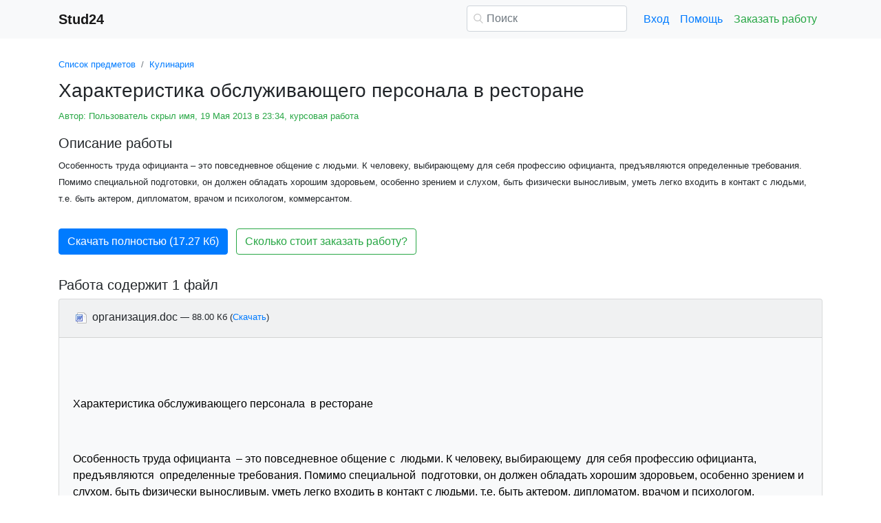

--- FILE ---
content_type: text/html
request_url: https://www.stud24.ru/cooking/harakteristika-obsluzhivajushhego-personala-v-restorane/507292-2071283-page1.html
body_size: 18551
content:
<!DOCTYPE html>
<html lang="ru-RU">
<head>

    <meta http-equiv="Content-Type" content="text/html; charset=utf-8">
    <meta name='viewport' content='width=device-width, initial-scale=1.0, minimum-scale=1.0, maximum-scale=1.0, user-scalable=no'>
    <title>Характеристика обслуживающего персонала  в ресторане</title>
    
    <meta name="Keywords" Content="доклады, рефераты, курсовые и дипломные работы, stud24">
    <meta name="Description" Content="Особенность труда официанта  – это повседневное общение с  людьми. К человеку, выбирающему  для себя профессию официанта, предъявляются  определенные требования. Помимо специальной  подготовки, он должен обладать хорошим здоровьем, особенно зрением и слухом, быть физически выносливым, уметь легко входить в контакт с людьми, т.е. быть актером, дипломатом, врачом и психологом, коммерсантом.">
    <link rel="shortcut icon" href="/i/i/favicon.ico">
    
    <style>/* 2025 v8 */ :root{--blue:#007bff;--indigo:#6610f2;--purple:#6f42c1;--pink:#e83e8c;--red:#dc3545;--orange:#fd7e14;--yellow:#ffc107;--green:#28a745;--teal:#20c997;--cyan:#17a2b8;--white:#fff;--gray:#6c757d;--gray-dark:#343a40;--primary:#007bff;--secondary:#6c757d;--success:#28a745;--info:#17a2b8;--warning:#ffc107;--danger:#dc3545;--light:#f8f9fa;--dark:#343a40;--breakpoint-xs:0;--breakpoint-sm:576px;--breakpoint-md:768px;--breakpoint-lg:992px;--breakpoint-xl:1200px;--font-family-sans-serif:-apple-system,BlinkMacSystemFont,"Segoe UI",Roboto,"Helvetica Neue",Arial,"Noto Sans",sans-serif,"Apple Color Emoji","Segoe UI Emoji","Segoe UI Symbol","Noto Color Emoji";--font-family-monospace:SFMono-Regular,Menlo,Monaco,Consolas,"Liberation Mono","Courier New",monospace} *,::after,::before{box-sizing:border-box} html{font-family:sans-serif;line-height:1.15;-webkit-text-size-adjust:100%;-webkit-tap-highlight-color:transparent} article,aside,figcaption,figure,footer,header,hgroup,main,nav,section{display:block} body{margin:0;font-family:-apple-system,BlinkMacSystemFont,"Segoe UI",Roboto,"Helvetica Neue",Arial,"Noto Sans",sans-serif,"Apple Color Emoji","Segoe UI Emoji","Segoe UI Symbol","Noto Color Emoji";font-size:1rem;font-weight:400;line-height:1.5;color:#212529;text-align:left;background-color:#fff} [tabindex="-1"]:focus{outline:0!important} hr{box-sizing:content-box;height:0;overflow:visible} h1,h2,h3,h4,h5,h6{margin-top:0;margin-bottom:.5rem} p{margin-top:0;margin-bottom:1rem} abbr[data-original-title],abbr[title]{text-decoration:underline;-webkit-text-decoration:underline dotted;text-decoration:underline dotted;cursor:help;border-bottom:0;-webkit-text-decoration-skip-ink:none;text-decoration-skip-ink:none} address{margin-bottom:1rem;font-style:normal;line-height:inherit} dl,ol,ul{margin-top:0;margin-bottom:1rem} ol ol,ol ul,ul ol,ul ul{margin-bottom:0} dt{font-weight:700} dd{margin-bottom:.5rem;margin-left:0} blockquote{margin:0 0 1rem} b,strong{font-weight:bolder} small{font-size:80%} sub,sup{position:relative;font-size:75%;line-height:0;vertical-align:baseline} sub{bottom:-.25em} sup{top:-.5em} a{color:#007bff;text-decoration:none;background-color:transparent} a:hover{color:#0056b3;text-decoration:underline} a:not([href]):not([tabindex]){color:inherit;text-decoration:none} a:not([href]):not([tabindex]):focus,a:not([href]):not([tabindex]):hover{color:inherit;text-decoration:none} a:not([href]):not([tabindex]):focus{outline:0} code,kbd,pre,samp{font-family:SFMono-Regular,Menlo,Monaco,Consolas,"Liberation Mono","Courier New",monospace;font-size:1em} pre{margin-top:0;margin-bottom:1rem;overflow:auto} figure{margin:0 0 1rem} img{vertical-align:middle;border-style:none} svg{overflow:hidden;vertical-align:middle} table{border-collapse:collapse} caption{padding-top:.75rem;padding-bottom:.75rem;color:#6c757d;text-align:left;caption-side:bottom} th{text-align:inherit} label{display:inline-block;margin-bottom:.5rem} button{border-radius:0} button:focus{outline:1px dotted;outline:5px auto -webkit-focus-ring-color} button,input,optgroup,select,textarea{margin:0;font-family:inherit;font-size:inherit;line-height:inherit} button,input{overflow:visible} button,select{text-transform:none} select{word-wrap:normal} [type=button],[type=reset],[type=submit],button{-webkit-appearance:button} [type=button]:not(:disabled),[type=reset]:not(:disabled),[type=submit]:not(:disabled),button:not(:disabled){cursor:pointer} [type=button]::-moz-focus-inner,[type=reset]::-moz-focus-inner,[type=submit]::-moz-focus-inner,button::-moz-focus-inner{padding:0;border-style:none} input[type=checkbox],input[type=radio]{box-sizing:border-box;padding:0} input[type=date],input[type=datetime-local],input[type=month],input[type=time]{-webkit-appearance:listbox} textarea{overflow:auto;resize:vertical} fieldset{min-width:0;padding:0;margin:0;border:0} legend{display:block;width:100%;max-width:100%;padding:0;margin-bottom:.5rem;font-size:1.5rem;line-height:inherit;color:inherit;white-space:normal} progress{vertical-align:baseline} [type=number]::-webkit-inner-spin-button,[type=number]::-webkit-outer-spin-button{height:auto} [type=search]{outline-offset:-2px;-webkit-appearance:none} [type=search]::-webkit-search-decoration{-webkit-appearance:none} ::-webkit-file-upload-button{font:inherit;-webkit-appearance:button} output{display:inline-block} summary{display:list-item;cursor:pointer} template{display:none} [hidden]{display:none!important} .h1,.h2,.h3,.h4,.h5,.h6,h1,h2,h3,h4,h5,h6{margin-bottom:.5rem;font-weight:500;line-height:1.2} .h1,h1{font-size:2.5rem} .h2,h2{font-size:2rem} .h3,h3{font-size:1.75rem} .h4,h4{font-size:1.5rem} .h5,h5{font-size:1.25rem} .h6,h6{font-size:1rem} .lead{font-size:1.25rem;font-weight:300} hr{margin-top:1rem;margin-bottom:1rem;border:0;border-top:1px solid rgba(0,0,0,.1)} .small,small{font-size:80%;font-weight:400} .container{width:100%;padding-right:15px;padding-left:15px;margin-right:auto;margin-left:auto} @media(min-width:576px){.container{max-width:540px}} @media(min-width:768px){.container{max-width:720px}} @media(min-width:992px){.container{max-width:960px}} @media(min-width:1200px){.container{max-width:1140px}} .row{display:-ms-flexbox;display:flex;-ms-flex-wrap:wrap;flex-wrap:wrap;margin-right:-15px;margin-left:-15px} .col,.col-1,.col-10,.col-11,.col-12,.col-2,.col-3,.col-4,.col-5,.col-6,.col-7,.col-8,.col-9,.col-auto,.col-lg,.col-lg-1,.col-lg-10,.col-lg-11,.col-lg-12,.col-lg-2,.col-lg-3,.col-lg-4,.col-lg-5,.col-lg-6,.col-lg-7,.col-lg-8,.col-lg-9,.col-lg-auto,.col-md,.col-md-1,.col-md-10,.col-md-11,.col-md-12,.col-md-2,.col-md-3,.col-md-4,.col-md-5,.col-md-6,.col-md-7,.col-md-8,.col-md-9,.col-md-auto,.col-sm,.col-sm-1,.col-sm-10,.col-sm-11,.col-sm-12,.col-sm-2,.col-sm-3,.col-sm-4,.col-sm-5,.col-sm-6,.col-sm-7,.col-sm-8,.col-sm-9,.col-sm-auto,.col-xl,.col-xl-1,.col-xl-10,.col-xl-11,.col-xl-12,.col-xl-2,.col-xl-3,.col-xl-4,.col-xl-5,.col-xl-6,.col-xl-7,.col-xl-8,.col-xl-9,.col-xl-auto{position:relative;width:100%;padding-right:15px;padding-left:15px} .col{-ms-flex-preferred-size:0;flex-basis:0;-ms-flex-positive:1;flex-grow:1;max-width:100%} .col-auto{-ms-flex:0 0 auto;flex:0 0 auto;width:auto;max-width:100%} .col-1{-ms-flex:0 0 8.333333%;flex:0 0 8.333333%;max-width:8.333333%} .col-2{-ms-flex:0 0 16.666667%;flex:0 0 16.666667%;max-width:16.666667%} .col-3{-ms-flex:0 0 25%;flex:0 0 25%;max-width:25%} .col-4{-ms-flex:0 0 33.333333%;flex:0 0 33.333333%;max-width:33.333333%} .col-5{-ms-flex:0 0 41.666667%;flex:0 0 41.666667%;max-width:41.666667%} .col-6{-ms-flex:0 0 50%;flex:0 0 50%;max-width:50%} .col-7{-ms-flex:0 0 58.333333%;flex:0 0 58.333333%;max-width:58.333333%} .col-8{-ms-flex:0 0 66.666667%;flex:0 0 66.666667%;max-width:66.666667%} .col-9{-ms-flex:0 0 75%;flex:0 0 75%;max-width:75%} .col-10{-ms-flex:0 0 83.333333%;flex:0 0 83.333333%;max-width:83.333333%} .col-11{-ms-flex:0 0 91.666667%;flex:0 0 91.666667%;max-width:91.666667%} .col-12{-ms-flex:0 0 100%;flex:0 0 100%;max-width:100%} @media(min-width:576px){.col-sm{-ms-flex-preferred-size:0;flex-basis:0;-ms-flex-positive:1;flex-grow:1;max-width:100%} .col-sm-auto{-ms-flex:0 0 auto;flex:0 0 auto;width:auto;max-width:100%} .col-sm-1{-ms-flex:0 0 8.333333%;flex:0 0 8.333333%;max-width:8.333333%} .col-sm-2{-ms-flex:0 0 16.666667%;flex:0 0 16.666667%;max-width:16.666667%} .col-sm-3{-ms-flex:0 0 25%;flex:0 0 25%;max-width:25%} .col-sm-4{-ms-flex:0 0 33.333333%;flex:0 0 33.333333%;max-width:33.333333%} .col-sm-5{-ms-flex:0 0 41.666667%;flex:0 0 41.666667%;max-width:41.666667%} .col-sm-6{-ms-flex:0 0 50%;flex:0 0 50%;max-width:50%} .col-sm-7{-ms-flex:0 0 58.333333%;flex:0 0 58.333333%;max-width:58.333333%} .col-sm-8{-ms-flex:0 0 66.666667%;flex:0 0 66.666667%;max-width:66.666667%} .col-sm-9{-ms-flex:0 0 75%;flex:0 0 75%;max-width:75%} .col-sm-10{-ms-flex:0 0 83.333333%;flex:0 0 83.333333%;max-width:83.333333%} .col-sm-11{-ms-flex:0 0 91.666667%;flex:0 0 91.666667%;max-width:91.666667%} .col-sm-12{-ms-flex:0 0 100%;flex:0 0 100%;max-width:100%} .offset-sm-0{margin-left:0} .offset-sm-1{margin-left:8.333333%} .offset-sm-2{margin-left:16.666667%} .offset-sm-3{margin-left:25%} .offset-sm-4{margin-left:33.333333%}} @media(min-width:768px){.col-md{-ms-flex-preferred-size:0;flex-basis:0;-ms-flex-positive:1;flex-grow:1;max-width:100%} .col-md-auto{-ms-flex:0 0 auto;flex:0 0 auto;width:auto;max-width:100%} .col-md-1{-ms-flex:0 0 8.333333%;flex:0 0 8.333333%;max-width:8.333333%} .col-md-2{-ms-flex:0 0 16.666667%;flex:0 0 16.666667%;max-width:16.666667%} .col-md-3{-ms-flex:0 0 25%;flex:0 0 25%;max-width:25%} .col-md-4{-ms-flex:0 0 33.333333%;flex:0 0 33.333333%;max-width:33.333333%} .col-md-5{-ms-flex:0 0 41.666667%;flex:0 0 41.666667%;max-width:41.666667%} .col-md-6{-ms-flex:0 0 50%;flex:0 0 50%;max-width:50%} .col-md-7{-ms-flex:0 0 58.333333%;flex:0 0 58.333333%;max-width:58.333333%} .col-md-8{-ms-flex:0 0 66.666667%;flex:0 0 66.666667%;max-width:66.666667%} .col-md-9{-ms-flex:0 0 75%;flex:0 0 75%;max-width:75%} .col-md-10{-ms-flex:0 0 83.333333%;flex:0 0 83.333333%;max-width:83.333333%} .col-md-11{-ms-flex:0 0 91.666667%;flex:0 0 91.666667%;max-width:91.666667%} .col-md-12{-ms-flex:0 0 100%;flex:0 0 100%;max-width:100%} .offset-md-0{margin-left:0} .offset-md-1{margin-left:8.333333%} .offset-md-2{margin-left:16.666667%} .offset-md-3{margin-left:25%} .offset-md-4{margin-left:33.333333%}} @media(min-width:992px){.col-lg{-ms-flex-preferred-size:0;flex-basis:0;-ms-flex-positive:1;flex-grow:1;max-width:100%} .col-lg-auto{-ms-flex:0 0 auto;flex:0 0 auto;width:auto;max-width:100%} .col-lg-1{-ms-flex:0 0 8.333333%;flex:0 0 8.333333%;max-width:8.333333%} .col-lg-2{-ms-flex:0 0 16.666667%;flex:0 0 16.666667%;max-width:16.666667%} .col-lg-3{-ms-flex:0 0 25%;flex:0 0 25%;max-width:25%} .col-lg-4{-ms-flex:0 0 33.333333%;flex:0 0 33.333333%;max-width:33.333333%} .col-lg-5{-ms-flex:0 0 41.666667%;flex:0 0 41.666667%;max-width:41.666667%} .col-lg-6{-ms-flex:0 0 50%;flex:0 0 50%;max-width:50%} .col-lg-7{-ms-flex:0 0 58.333333%;flex:0 0 58.333333%;max-width:58.333333%} .col-lg-8{-ms-flex:0 0 66.666667%;flex:0 0 66.666667%;max-width:66.666667%} .col-lg-9{-ms-flex:0 0 75%;flex:0 0 75%;max-width:75%} .col-lg-10{-ms-flex:0 0 83.333333%;flex:0 0 83.333333%;max-width:83.333333%} .col-lg-11{-ms-flex:0 0 91.666667%;flex:0 0 91.666667%;max-width:91.666667%} .col-lg-12{-ms-flex:0 0 100%;flex:0 0 100%;max-width:100%} .offset-lg-0{margin-left:0} .offset-lg-1{margin-left:8.333333%} .offset-lg-2{margin-left:16.666667%} .offset-lg-3{margin-left:25%} .offset-lg-4{margin-left:33.333333%}} .form-control{display:block;width:100%;height:calc(1.5em + .75rem + 2px);padding:.375rem .75rem;font-size:1rem;font-weight:400;line-height:1.5;color:#495057;background-color:#fff;background-clip:padding-box;border:1px solid #ced4da;border-radius:.25rem;transition:border-color .15s ease-in-out,box-shadow .15s ease-in-out} @media(prefers-reduced-motion:reduce){.form-control{transition:none}} .form-control::-ms-expand{background-color:transparent;border:0} .form-control:focus{color:#495057;background-color:#fff;border-color:#80bdff;outline:0;box-shadow:0 0 0 .2rem rgba(0,123,255,.25)} .form-control::-webkit-input-placeholder{color:#6c757d;opacity:1} .form-control::-moz-placeholder{color:#6c757d;opacity:1} .form-control:-ms-input-placeholder{color:#6c757d;opacity:1} .form-control::-ms-input-placeholder{color:#6c757d;opacity:1} .form-control::placeholder{color:#6c757d;opacity:1} .form-control:disabled,.form-control[readonly]{background-color:#e9ecef;opacity:1} select.form-control:focus::-ms-value{color:#495057;background-color:#fff} .form-control-file,.form-control-range{display:block;width:100%} .form-control-lg{height:calc(1.5em + 1rem + 2px);padding:.5rem 1rem;font-size:1.25rem;line-height:1.5;border-radius:.3rem} select.form-control[multiple],select.form-control[size]{height:auto} textarea.form-control{height:auto} .form-group{margin-bottom:1rem} .form-control.is-valid,.was-validated .form-control:valid{border-color:#28a745;padding-right:calc(1.5em + .75rem);background-image:url("data:image/svg+xml,%3csvg xmlns='http://www.w3.org/2000/svg' viewBox='0 0 8 8'%3e%3cpath fill='%2328a745' d='M2.3 6.73L.6 4.53c-.4-1.04.46-1.4 1.1-.8l1.1 1.4 3.4-3.8c.6-.63 1.6-.27 1.2.7l-4 4.6c-.43.5-.8.4-1.1.1z'/%3e%3c/svg%3e");background-repeat:no-repeat;background-position:center right calc(.375em + .1875rem);background-size:calc(.75em + .375rem) calc(.75em + .375rem)} .form-control.is-valid:focus,.was-validated .form-control:valid:focus{border-color:#28a745;box-shadow:0 0 0 .2rem rgba(40,167,69,.25)} .form-control.is-valid~.valid-feedback,.form-control.is-valid~.valid-tooltip,.was-validated .form-control:valid~.valid-feedback,.was-validated .form-control:valid~.valid-tooltip{display:block} .was-validated textarea.form-control:valid,textarea.form-control.is-valid{padding-right:calc(1.5em + .75rem);background-position:top calc(.375em + .1875rem) right calc(.375em + .1875rem)} .form-control-file.is-valid~.valid-feedback,.form-control-file.is-valid~.valid-tooltip,.was-validated .form-control-file:valid~.valid-feedback,.was-validated .form-control-file:valid~.valid-tooltip{display:block} .form-control.is-invalid,.was-validated .form-control:invalid{border-color:#dc3545;padding-right:calc(1.5em + .75rem);background-image:url("data:image/svg+xml,%3csvg xmlns='http://www.w3.org/2000/svg' fill='%23dc3545' viewBox='-2 -2 7 7'%3e%3cpath stroke='%23dc3545' d='M0 0l3 3m0-3L0 3'/%3e%3ccircle r='.5'/%3e%3ccircle cx='3' r='.5'/%3e%3ccircle cy='3' r='.5'/%3e%3ccircle cx='3' cy='3' r='.5'/%3e%3c/svg%3E");background-repeat:no-repeat;background-position:center right calc(.375em + .1875rem);background-size:calc(.75em + .375rem) calc(.75em + .375rem)} .form-control.is-invalid:focus,.was-validated .form-control:invalid:focus{border-color:#dc3545;box-shadow:0 0 0 .2rem rgba(220,53,69,.25)} .form-control.is-invalid~.invalid-feedback,.form-control.is-invalid~.invalid-tooltip,.was-validated .form-control:invalid~.invalid-feedback,.was-validated .form-control:invalid~.invalid-tooltip{display:block} .was-validated textarea.form-control:invalid,textarea.form-control.is-invalid{padding-right:calc(1.5em + .75rem);background-position:top calc(.375em + .1875rem) right calc(.375em + .1875rem)} .form-control-file.is-invalid~.invalid-feedback,.form-control-file.is-invalid~.invalid-tooltip,.was-validated .form-control-file:invalid~.invalid-feedback,.was-validated .form-control-file:invalid~.invalid-tooltip{display:block} .form-inline{display:-ms-flexbox;display:flex;-ms-flex-flow:row wrap;flex-flow:row wrap;-ms-flex-align:center;align-items:center} @media(min-width:576px){.form-inline label{display:-ms-flexbox;display:flex;-ms-flex-align:center;align-items:center;-ms-flex-pack:center;justify-content:center;margin-bottom:0} .form-inline .form-group{display:-ms-flexbox;display:flex;-ms-flex:0 0 auto;flex:0 0 auto;-ms-flex-flow:row wrap;flex-flow:row wrap;-ms-flex-align:center;align-items:center;margin-bottom:0} .form-inline .form-control{display:inline-block;width:auto;vertical-align:middle}} .btn{display:inline-block;font-weight:400;color:#212529;text-align:center;vertical-align:middle;-webkit-user-select:none;-moz-user-select:none;-ms-user-select:none;user-select:none;background-color:transparent;border:1px solid transparent;padding:.375rem .75rem;font-size:1rem;line-height:1.5;border-radius:.25rem;transition:color .15s ease-in-out,background-color .15s ease-in-out,border-color .15s ease-in-out,box-shadow .15s ease-in-out} @media(prefers-reduced-motion:reduce){.btn{transition:none}} .btn:hover{color:#212529;text-decoration:none} .btn.focus,.btn:focus{outline:0;box-shadow:0 0 0 .2rem rgba(0,123,255,.25)} .btn.disabled,.btn:disabled{opacity:.65} a.btn.disabled,fieldset:disabled a.btn{pointer-events:none} .btn-primary{color:#fff;background-color:#007bff;border-color:#007bff} .btn-primary:hover{color:#fff;background-color:#0069d9;border-color:#0062cc} .btn-primary.focus,.btn-primary:focus{box-shadow:0 0 0 .2rem rgba(38,143,255,.5)} .btn-primary.disabled,.btn-primary:disabled{color:#fff;background-color:#007bff;border-color:#007bff} .btn-primary:not(:disabled):not(.disabled).active,.btn-primary:not(:disabled):not(.disabled):active,.show>.btn-primary.dropdown-toggle{color:#fff;background-color:#0062cc;border-color:#005cbf} .btn-primary:not(:disabled):not(.disabled).active:focus,.btn-primary:not(:disabled):not(.disabled):active:focus,.show>.btn-primary.dropdown-toggle:focus{box-shadow:0 0 0 .2rem rgba(38,143,255,.5)} .btn-success{color:#fff;background-color:#28a745;border-color:#28a745} .btn-success:hover{color:#fff;background-color:#218838;border-color:#1e7e34} .btn-success.focus,.btn-success:focus{box-shadow:0 0 0 .2rem rgba(72,180,97,.5)} .btn-success.disabled,.btn-success:disabled{color:#fff;background-color:#28a745;border-color:#28a745} .btn-success:not(:disabled):not(.disabled).active,.btn-success:not(:disabled):not(.disabled):active,.show>.btn-success.dropdown-toggle{color:#fff;background-color:#1e7e34;border-color:#1c7430} .btn-success:not(:disabled):not(.disabled).active:focus,.btn-success:not(:disabled):not(.disabled):active:focus,.show>.btn-success.dropdown-toggle:focus{box-shadow:0 0 0 .2rem rgba(72,180,97,.5)} .btn-outline-success{color:#28a745;border-color:#28a745} .btn-outline-success:hover{color:#fff;background-color:#28a745;border-color:#28a745} .btn-outline-success.focus,.btn-outline-success:focus{box-shadow:0 0 0 .2rem rgba(40,167,69,.5)} .btn-outline-success.disabled,.btn-outline-success:disabled{color:#28a745;background-color:transparent} .btn-outline-success:not(:disabled):not(.disabled).active,.btn-outline-success:not(:disabled):not(.disabled):active,.show>.btn-outline-success.dropdown-toggle{color:#fff;background-color:#28a745;border-color:#28a745} .btn-outline-success:not(:disabled):not(.disabled).active:focus,.btn-outline-success:not(:disabled):not(.disabled):active:focus,.show>.btn-outline-success.dropdown-toggle:focus{box-shadow:0 0 0 .2rem rgba(40,167,69,.5)} .btn-block{display:block;width:100%} .btn-block+.btn-block{margin-top:.5rem} input[type=button].btn-block,input[type=reset].btn-block,input[type=submit].btn-block{width:100%} .fade{transition:opacity .15s linear} @media(prefers-reduced-motion:reduce){.fade{transition:none}} .fade:not(.show){opacity:0} .collapse:not(.show){display:none} .collapsing{position:relative;height:0;overflow:hidden;transition:height .35s ease} @media(prefers-reduced-motion:reduce){.collapsing{transition:none}} .dropdown-divider{height:0;margin:.5rem 0;overflow:hidden;border-top:1px solid #e9ecef} .nav{display:-ms-flexbox;display:flex;-ms-flex-wrap:wrap;flex-wrap:wrap;padding-left:0;margin-bottom:0;list-style:none} .nav-link{display:block;padding:.5rem 1rem} .nav-link:focus,.nav-link:hover{text-decoration:none} .nav-link.disabled{color:#6c757d;pointer-events:none;cursor:default} .navbar{position:relative;display:-ms-flexbox;display:flex;-ms-flex-wrap:wrap;flex-wrap:wrap;-ms-flex-align:center;align-items:center;-ms-flex-pack:justify;justify-content:space-between;padding:.5rem 1rem} .navbar>.container,.navbar>.container-fluid{display:-ms-flexbox;display:flex;-ms-flex-wrap:wrap;flex-wrap:wrap;-ms-flex-align:center;align-items:center;-ms-flex-pack:justify;justify-content:space-between} .navbar-brand{display:inline-block;padding-top:.3125rem;padding-bottom:.3125rem;margin-right:1rem;font-size:1.25rem;line-height:inherit;white-space:nowrap} .navbar-brand:focus,.navbar-brand:hover{text-decoration:none} .navbar-nav{display:-ms-flexbox;display:flex;-ms-flex-direction:column;flex-direction:column;padding-left:0;margin-bottom:0;list-style:none} .navbar-nav .nav-link{padding-right:0;padding-left:0} .navbar-collapse{-ms-flex-preferred-size:100%;flex-basis:100%;-ms-flex-positive:1;flex-grow:1;-ms-flex-align:center;align-items:center} .navbar-toggler{padding:.25rem .75rem;font-size:1.25rem;line-height:1;background-color:transparent;border:1px solid transparent;border-radius:.25rem} .navbar-toggler:focus,.navbar-toggler:hover{text-decoration:none} .navbar-toggler-icon{display:inline-block;width:1.5em;height:1.5em;vertical-align:middle;content:"";background:no-repeat center center;background-size:100% 100%} @media(max-width:575.98px){.navbar-expand-sm>.container,.navbar-expand-sm>.container-fluid{padding-right:0;padding-left:0}} @media(min-width:576px){.navbar-expand-sm{-ms-flex-flow:row nowrap;flex-flow:row nowrap;-ms-flex-pack:start;justify-content:flex-start} .navbar-expand-sm .navbar-nav{-ms-flex-direction:row;flex-direction:row} .navbar-expand-sm .navbar-nav .dropdown-menu{position:absolute} .navbar-expand-sm .navbar-nav .nav-link{padding-right:.5rem;padding-left:.5rem} .navbar-expand-sm>.container,.navbar-expand-sm>.container-fluid{-ms-flex-wrap:nowrap;flex-wrap:nowrap} .navbar-expand-sm .navbar-collapse{display:-ms-flexbox!important;display:flex!important;-ms-flex-preferred-size:auto;flex-basis:auto} .navbar-expand-sm .navbar-toggler{display:none}} .navbar-light .navbar-brand{color:rgba(0,0,0,.9)} .navbar-light .navbar-brand:focus,.navbar-light .navbar-brand:hover{color:rgba(0,0,0,.9)} .navbar-light .navbar-nav .nav-link{color:rgba(0,0,0,.5)} .navbar-light .navbar-nav .nav-link:focus,.navbar-light .navbar-nav .nav-link:hover{color:rgba(0,0,0,.7)} .navbar-light .navbar-nav .nav-link.disabled{color:rgba(0,0,0,.3)} .navbar-light .navbar-nav .active>.nav-link,.navbar-light .navbar-nav .nav-link.active,.navbar-light .navbar-nav .nav-link.show,.navbar-light .navbar-nav .show>.nav-link{color:rgba(0,0,0,.9)} .navbar-light .navbar-toggler{color:rgba(0,0,0,.5);border-color:rgba(0,0,0,.1)} .navbar-light .navbar-toggler-icon{background-image:url("data:image/svg+xml,%3csvg viewBox='0 0 30 30' xmlns='http://www.w3.org/2000/svg'%3e%3cpath stroke='rgba(0, 0, 0, 0.5)' stroke-width='2' stroke-linecap='round' stroke-miterlimit='10' d='M4 7h22M4 15h22M4 23h22'/%3e%3c/svg%3e")} .navbar-light .navbar-text{color:rgba(0,0,0,.5)} .navbar-light .navbar-text a{color:rgba(0,0,0,.9)} .navbar-light .navbar-text a:focus,.navbar-light .navbar-text a:hover{color:rgba(0,0,0,.9)} .card{position:relative;display:-ms-flexbox;display:flex;-ms-flex-direction:column;flex-direction:column;min-width:0;word-wrap:break-word;background-color:#fff;background-clip:border-box;border:1px solid rgba(0,0,0,.125);border-radius:.25rem} .card>hr{margin-right:0;margin-left:0} .card-body{-ms-flex:1 1 auto;flex:1 1 auto;padding:1.25rem} .card-header{padding:.75rem 1.25rem;margin-bottom:0;background-color:rgba(0,0,0,.03);border-bottom:1px solid rgba(0,0,0,.125)} .card-header:first-child{border-radius:calc(.25rem - 1px) calc(.25rem - 1px) 0 0} .breadcrumb{display:-ms-flexbox;display:flex;-ms-flex-wrap:wrap;flex-wrap:wrap;padding:.75rem 1rem;margin-bottom:1rem;list-style:none;background-color:#e9ecef;border-radius:.25rem} .breadcrumb-item+.breadcrumb-item{padding-left:.5rem} .breadcrumb-item+.breadcrumb-item::before{display:inline-block;padding-right:.5rem;color:#6c757d;content:"/"} .breadcrumb-item+.breadcrumb-item:hover::before{text-decoration:underline} .breadcrumb-item+.breadcrumb-item:hover::before{text-decoration:none} .breadcrumb-item.active{color:#6c757d} .pagination{display:-ms-flexbox;display:flex;padding-left:0;list-style:none;border-radius:.25rem} .page-link{position:relative;display:block;padding:.5rem .75rem;margin-left:-1px;line-height:1.25;color:#007bff;background-color:#fff;border:1px solid #dee2e6} .page-link:hover{z-index:2;color:#0056b3;text-decoration:none;background-color:#e9ecef;border-color:#dee2e6} .page-link:focus{z-index:2;outline:0;box-shadow:0 0 0 .2rem rgba(0,123,255,.25)} .page-item:first-child .page-link{margin-left:0;border-top-left-radius:.25rem;border-bottom-left-radius:.25rem} .page-item:last-child .page-link{border-top-right-radius:.25rem;border-bottom-right-radius:.25rem} .page-item.active .page-link{z-index:1;color:#fff;background-color:#007bff;border-color:#007bff} .page-item.disabled .page-link{color:#6c757d;pointer-events:none;cursor:auto;background-color:#fff;border-color:#dee2e6} .alert{position:relative;padding:.75rem 1.25rem;margin-bottom:1rem;border:1px solid transparent;border-radius:.25rem} .alert-danger{color:#721c24;background-color:#f8d7da;border-color:#f5c6cb} .alert-danger hr{border-top-color:#f1b0b7} .alert-danger .alert-link{color:#491217} @-webkit-keyframes spinner-border{to{-webkit-transform:rotate(360deg);transform:rotate(360deg)}} @keyframes spinner-border{to{-webkit-transform:rotate(360deg);transform:rotate(360deg)}} .spinner-border{display:inline-block;width:2rem;height:2rem;vertical-align:text-bottom;border:.25em solid currentColor;border-right-color:transparent;border-radius:50%;-webkit-animation:spinner-border .75s linear infinite;animation:spinner-border .75s linear infinite} .spinner-border-sm{width:1rem;height:1rem;border-width:.2em} @-webkit-keyframes spinner-grow{0%{-webkit-transform:scale(0);transform:scale(0)} 50%{opacity:1}} @keyframes spinner-grow{0%{-webkit-transform:scale(0);transform:scale(0)} 50%{opacity:1}} .spinner-grow{display:inline-block;width:2rem;height:2rem;vertical-align:text-bottom;background-color:currentColor;border-radius:50%;opacity:0;-webkit-animation:spinner-grow .75s linear infinite;animation:spinner-grow .75s linear infinite} .spinner-grow-sm{width:1rem;height:1rem} .bg-light{background-color:#f8f9fa!important} a.bg-light:focus,a.bg-light:hover,button.bg-light:focus,button.bg-light:hover{background-color:#dae0e5!important} .bg-transparent{background-color:transparent!important} .clearfix::after{display:block;clear:both;content:""} .d-none{display:none!important} .d-inline{display:inline!important} .d-inline-block{display:inline-block!important} .d-block{display:block!important} @media(min-width:576px){.d-sm-none{display:none!important} .d-sm-inline{display:inline!important} .d-sm-inline-block{display:inline-block!important} .d-sm-block{display:block!important}} @media(min-width:768px){.d-md-none{display:none!important} .d-md-inline{display:inline!important} .d-md-inline-block{display:inline-block!important} .d-md-block{display:block!important}} @media(min-width:992px){.d-lg-none{display:none!important} .d-lg-inline{display:inline!important} .d-lg-inline-block{display:inline-block!important} .d-lg-block{display:block!important}} .flex-wrap{-ms-flex-wrap:wrap!important;flex-wrap:wrap!important} .flex-nowrap{-ms-flex-wrap:nowrap!important;flex-wrap:nowrap!important} .justify-content-start{-ms-flex-pack:start!important;justify-content:flex-start!important} .justify-content-end{-ms-flex-pack:end!important;justify-content:flex-end!important} .justify-content-center{-ms-flex-pack:center!important;justify-content:center!important} .justify-content-around{-ms-flex-pack:distribute!important;justify-content:space-around!important} .overflow-auto{overflow:auto!important} .overflow-hidden{overflow:hidden!important} .sr-only{position:absolute;width:1px;height:1px;padding:0;overflow:hidden;clip:rect(0,0,0,0);white-space:nowrap;border:0} .m-0{margin:0!important} .mt-0,.my-0{margin-top:0!important} .mr-0,.mx-0{margin-right:0!important} .mb-0,.my-0{margin-bottom:0!important} .ml-0,.mx-0{margin-left:0!important} .m-1{margin:.25rem!important} .mt-1,.my-1{margin-top:.25rem!important} .mr-1,.mx-1{margin-right:.25rem!important} .mb-1,.my-1{margin-bottom:.25rem!important} .ml-1,.mx-1{margin-left:.25rem!important} .m-2{margin:.5rem!important} .mt-2,.my-2{margin-top:.5rem!important} .mr-2,.mx-2{margin-right:.5rem!important} .mb-2,.my-2{margin-bottom:.5rem!important} .ml-2,.mx-2{margin-left:.5rem!important} .m-3{margin:1rem!important} .mt-3,.my-3{margin-top:1rem!important} .mr-3,.mx-3{margin-right:1rem!important} .mb-3,.my-3{margin-bottom:1rem!important} .ml-3,.mx-3{margin-left:1rem!important} .m-4{margin:1.5rem!important} .mt-4,.my-4{margin-top:1.5rem!important} .mr-4,.mx-4{margin-right:1.5rem!important} .mb-4,.my-4{margin-bottom:1.5rem!important} .ml-4,.mx-4{margin-left:1.5rem!important} .m-5{margin:3rem!important} .mt-5,.my-5{margin-top:3rem!important} .mr-5,.mx-5{margin-right:3rem!important} .mb-5,.my-5{margin-bottom:3rem!important} .ml-5,.mx-5{margin-left:3rem!important} .p-0{padding:0!important} .pt-0,.py-0{padding-top:0!important} .pr-0,.px-0{padding-right:0!important} .pb-0,.py-0{padding-bottom:0!important} .pl-0,.px-0{padding-left:0!important} .p-1{padding:.25rem!important} .pt-1,.py-1{padding-top:.25rem!important} .pr-1,.px-1{padding-right:.25rem!important} .pb-1,.py-1{padding-bottom:.25rem!important} .pl-1,.px-1{padding-left:.25rem!important} .p-2{padding:.5rem!important} .pt-2,.py-2{padding-top:.5rem!important} .pr-2,.px-2{padding-right:.5rem!important} .pb-2,.py-2{padding-bottom:.5rem!important} .pl-2,.px-2{padding-left:.5rem!important} .p-3{padding:1rem!important} .pt-3,.py-3{padding-top:1rem!important} .pr-3,.px-3{padding-right:1rem!important} .pb-3,.py-3{padding-bottom:1rem!important} .pl-3,.px-3{padding-left:1rem!important} .p-4{padding:1.5rem!important} .pt-4,.py-4{padding-top:1.5rem!important} .pr-4,.px-4{padding-right:1.5rem!important} .pb-4,.py-4{padding-bottom:1.5rem!important} .pl-4,.px-4{padding-left:1.5rem!important} .p-5{padding:3rem!important} .pt-5,.py-5{padding-top:3rem!important} .pr-5,.px-5{padding-right:3rem!important} .pb-5,.py-5{padding-bottom:3rem!important} .pl-5,.px-5{padding-left:3rem!important} .m-n1{margin:-.25rem!important} .mt-n1,.my-n1{margin-top:-.25rem!important} .mr-n1,.mx-n1{margin-right:-.25rem!important} .mb-n1,.my-n1{margin-bottom:-.25rem!important} .ml-n1,.mx-n1{margin-left:-.25rem!important} .m-n2{margin:-.5rem!important} .mt-n2,.my-n2{margin-top:-.5rem!important} .mr-n2,.mx-n2{margin-right:-.5rem!important} .mb-n2,.my-n2{margin-bottom:-.5rem!important} .ml-n2,.mx-n2{margin-left:-.5rem!important} .m-n3{margin:-1rem!important} .mt-n3,.my-n3{margin-top:-1rem!important} .mr-n3,.mx-n3{margin-right:-1rem!important} .mb-n3,.my-n3{margin-bottom:-1rem!important} .ml-n3,.mx-n3{margin-left:-1rem!important} .m-n4{margin:-1.5rem!important} .mt-n4,.my-n4{margin-top:-1.5rem!important} .mr-n4,.mx-n4{margin-right:-1.5rem!important} .mb-n4,.my-n4{margin-bottom:-1.5rem!important} .ml-n4,.mx-n4{margin-left:-1.5rem!important} .m-n5{margin:-3rem!important} .mt-n5,.my-n5{margin-top:-3rem!important} .mr-n5,.mx-n5{margin-right:-3rem!important} .mb-n5,.my-n5{margin-bottom:-3rem!important} .ml-n5,.mx-n5{margin-left:-3rem!important} .m-auto{margin:auto!important} .mt-auto,.my-auto{margin-top:auto!important} .mr-auto,.mx-auto{margin-right:auto!important} .mb-auto,.my-auto{margin-bottom:auto!important} .ml-auto,.mx-auto{margin-left:auto!important} @media(min-width:576px){.mr-sm-3,.mx-sm-3{margin-right:1rem!important} .mt-sm-0,.my-sm-0{margin-top:0!important} .mb-sm-0,.my-sm-0{margin-bottom:0!important} .pl-sm-0,.px-sm-0{padding-left:0!important} .pl-sm-3,.px-sm-3{padding-left:1rem!important} .pr-sm-0,.px-sm-0{padding-right:0!important}} @media(min-width:768px){.pr-md-0,.px-md-0{padding-right:0!important}} .text-nowrap{white-space:nowrap!important} .text-left{text-align:left!important} .text-right{text-align:right!important} .text-center{text-align:center!important} .text-primary{color:#007bff!important} a.text-primary:focus,a.text-primary:hover{color:#0056b3!important} .text-secondary{color:#6c757d!important} a.text-secondary:focus,a.text-secondary:hover{color:#494f54!important} .text-success{color:#28a745!important} a.text-success:focus,a.text-success:hover{color:#19692c!important} .text-info{color:#17a2b8!important} a.text-info:focus,a.text-info:hover{color:#0f6674!important} .text-danger{color:#dc3545!important} a.text-danger:focus,a.text-danger:hover{color:#a71d2a!important} .text-light{color:#f8f9fa!important} a.text-light:focus,a.text-light:hover{color:#cbd3da!important} .visible{visibility:visible!important} .invisible{visibility:hidden!important}</style>
    
    <style>/* 2025 v2 */ .search-icon-small{background-size:16px;background-position:8px center;padding-left:28px;background-repeat:no-repeat;background-image:url("data:image/svg+xml,%3Csvg version='1.1' xmlns='http://www.w3.org/2000/svg' xmlns:xlink='http://www.w3.org/1999/xlink' width='19px' height='19px'%3E%3Cpath fill='%23c8c8c8' d='M17.632,16.955l-4.761-4.762c1.109-1.188,1.795-2.776,1.795-4.527c0-3.667-2.982-6.648-6.649-6.648 c-3.667,0-6.649,2.981-6.649,6.647c0,3.667,2.982,6.647,6.649,6.647c1.391,0,2.682-0.434,3.75-1.164l4.834,4.834L17.632,16.955z M2.824,7.666c0-2.862,2.33-5.191,5.192-5.191c2.864,0,5.192,2.329,5.192,5.191c0,2.861-2.328,5.191-5.192,5.191 C5.154,12.855,2.824,10.527,2.824,7.666z'/%3E%3C/svg%3E")} .search-icon-big{background-size:24px;background-position:12px center;padding-left:44px;background-repeat:no-repeat;background-image:url("data:image/svg+xml,%3Csvg version='1.1' xmlns='http://www.w3.org/2000/svg' xmlns:xlink='http://www.w3.org/1999/xlink' width='19px' height='19px'%3E%3Cpath fill='%23777777' d='M17.632,16.955l-4.761-4.762c1.109-1.188,1.795-2.776,1.795-4.527c0-3.667-2.982-6.648-6.649-6.648 c-3.667,0-6.649,2.981-6.649,6.647c0,3.667,2.982,6.647,6.649,6.647c1.391,0,2.682-0.434,3.75-1.164l4.834,4.834L17.632,16.955z M2.824,7.666c0-2.862,2.33-5.191,5.192-5.191c2.864,0,5.192,2.329,5.192,5.191c0,2.861-2.328,5.191-5.192,5.191 C5.154,12.855,2.824,10.527,2.824,7.666z'/%3E%3C/svg%3E")} .paper .fileview *{color:#000000;font-size:inherit}</style>
    
    <!-- Google tag (gtag.js) -->
<script async src="https://www.googletagmanager.com/gtag/js?id=G-25QY04507V"></script>
<script>
  window.dataLayer = window.dataLayer || [];
  function gtag(){dataLayer.push(arguments);}
  gtag('js', new Date());

  gtag('config', 'G-25QY04507V');
</script>
    
    <!--0.033935070037842-->
    
</head>

<body>

<nav class="navbar navbar-expand-sm navbar-light bg-light mb-3">
    
    <div class="container">
        
      <a class="navbar-brand" href="/"><strong>Stud24</strong></a>
      <button class="navbar-toggler" type="button" data-toggle="collapse" data-target="#navbarSupportedContent" aria-controls="navbarSupportedContent" aria-expanded="false" aria-label="Toggle navigation">
        <span class="navbar-toggler-icon"></span>
      </button>
    
      <div class="collapse navbar-collapse justify-content-end" id="navbarSupportedContent">
          
          
        <ul class="navbar-nav">
            <li class="dropdown-divider"></li>
                <li class="nav-item">
                <form class="form-inline mr-sm-3 my-1 my-sm-0" method="post" action="/search.html">
                  <input class="form-control search-icon-small" type="search" placeholder="Поиск" aria-label="Поиск" name="text">
                </form>
            </li>
            <li class="dropdown-divider"></li>
            <li class="nav-item pl-2 pl-sm-0">
                <a class="nav-link text-primary" href="/login.html">Вход</a>
<script>userAuth = 'null'; userAuthId = 'null'</script>
            </li>
            <li class="nav-item pl-2 pl-sm-0">
                <a class="nav-link text-primary" href="/support.html">Помощь</a>
            </li>
                <li class="nav-item pl-2 pl-sm-0">
                <a class="nav-link text-success text-nowrap" href="/order.html">Заказать работу</a>
            </li>
        </ul>
        
      </div>
      
    </div>
    
</nav>


<div class="container">
    <nav aria-label="breadcrumb"><ol class="breadcrumb bg-transparent pl-0 small flex-nowrap text-nowrap my-0 overflow-hidden">
<li class="breadcrumb-item"><a href="/">Список предметов</a></li>
<li class="breadcrumb-item"><a href="/cooking/page1.html">Кулинария</a></li>
</ol></nav><div class="paper">
<h1 class="h3">Характеристика обслуживающего персонала  в ресторане</h1>
<p class="text-success"><small>Автор: Пользователь скрыл имя, 19 Мая 2013 в 23:34, курсовая работа</small></p>
<h5>Описание работы</h5>
<div class="overflow-hidden"><p><small>Особенность труда официанта  – это повседневное общение с  людьми. К человеку, выбирающему  для себя профессию официанта, предъявляются  определенные требования. Помимо специальной  подготовки, он должен обладать хорошим здоровьем, особенно зрением и слухом, быть физически выносливым, уметь легко входить в контакт с людьми, т.е. быть актером, дипломатом, врачом и психологом, коммерсантом.</small></p></div>
<div class="my-3">
<a href="/premium.html" class="btn btn-primary mb-2 mr-2" role="button">Скачать полностью (17.27 Кб)</a>
                
                <a href="/order.html" class="btn btn-outline-success mb-2" role="button">Сколько стоит заказать работу?</a>
            </div>
<div class="mb-4">
                
            </div>
<div class="paper-files">
<h5>Работа содержит 1 файл</h5>
<div class="files">
<div class="card bg-light mb-2">
<div class="card-header"><div class="row mt-1 mb-0 ml-1">
<h2 class="h6 pl-4 pr-1" style="background: url(/i/i/filetypes/page_white_word.gif) no-repeat 0px 3px;">организация.doc</h2>
<span class="small"> — 88.00 Кб (<a href="/premium.html">Скачать</a>)</span>
</div></div>
<div class="card-body">
<div class="mt-4 mb-4">
                    
                </div>
<div class="overflow-hidden">
<div class="fileview"><p> </p>
<p>Характеристика обслуживающего персонала 
в ресторане</p>
<p> </p>
<p>Особенность труда официанта 
– это повседневное общение с 
людьми. К человеку, выбирающему 
для себя профессию официанта, предъявляются 
определенные требования. Помимо специальной 
подготовки, он должен обладать хорошим здоровьем, особенно зрением 
и слухом, быть физически выносливым, уметь 
легко входить в контакт с людьми, т.е. 
быть актером, дипломатом, врачом и психологом, 
коммерсантом.</p>
<p>Кроме того, официанту 
нужно быть находчивым и остроумным, 
знать основы технологии приготовления пищи, кулинарную 
характеристику холодных и горячих закусок, 
первых и вторых блюд, десерта, холодных 
и горячих напитков, винно-водочных изделий 
и т.д.</p>
<p>Каждый официант должен 
обладать необходимой общей культурой, 
в совершенстве владеть методикой работы и техникой обслуживания, 
знать и соблюдать нормы этикета, правила 
поведения за столом.</p>
<p>Профессия обязывает 
официанта быть интеллигентным человеком, 
быстро ориентироваться и разбираться 
в людях, способствовать созданию в 
ресторане непринужденной, свободной обстановки, в которой 
каждый посетитель чувствовал бы себя 
желанным гостем.</p>
<p>В зависимости от того, 
каков внешний облик <wbr>официантов, 
их манеры, как они держатся, у 
посетителей складывается первое впечатление 
от ресторана. От того, насколько официант встретит приветливо, доброжелательно, 
с какой интонацией он скажет посетителю 
«Здравствуйте», зависит установление 
контакта между ним и гостем.</p>
<p>В течение всего рабочего 
дня официанту приходится обслуживать 
самых разных посетителей – молодых 
и пожилых, мужчин и женщин, детей и родителей. 
Все они с разными характерами, настроением, 
манерой поведения. Поэтому официант должен 
выработать в себе профессиональный такт, 
чтобы при обслуживании выбрать верный 
подход к каждому посетителю: спросить, 
каким временем он располагает, предложить 
те или иные блюда из меню, тактично прийти 
на помощь, если гость проявляет нерешительность, 
медлительность.</p>
<p>Необходима официанту 
и хорошая память. Знать цены, 
ассортимент меню, запоминать, что 
заказал посетитель, и т.д. – все это приходит с практикой.</p>
<p>Официант должен быть 
в меру общительным и уметь 
свободно разговаривать с посетителями, 
отвечая на вопросы вежливо, кратко, 
точно и понятно, при этом правильно 
произносить слова.</p>
<p>Официант должен быстро 
и верно считать, чтобы при расчете с посетителями не задерживать 
их и не ошибаться, предъявляя счет для 
оплаты.</p>
<p>Помимо этого, официант 
обязан знать название всех производственных 
подразделений, технологическое оборудование 
цехов, буфета, торгового зала. В 
совершенстве знать назначение фарфоровой и стеклянной посуды, 
хрусталя, мельхиоровой посуды и приборов.</p>
<p>Этическое и эстетическое 
поведение официанта тесно <wbr>взаимосвязаны. 
Личная гигиена, опрятность, подтянутость, 
аккуратность, ловкость и изящество 
движений – необходимое требование к официанту. Большую роль играют правильная 
осанка и походка. Для выработки правильной 
осанки помогают регулярные занятия гимнастикой 
и различными видами спорта.</p>
<p>Официанту необходимы крепкие 
руки, которые всегда должны быть в 
безукоризненном состоянии. Немалую роль во внешнем облике официанта 
играет и аккуратная, ладно сшитая, тщательно 
отутюженная одежда. Обувь должна быть 
не тесной, хорошо вычищенной.</p>
<p>Обслуживание посетителей 
– не только применение специальных 
знаний и опыта, но, прежде всего, работа 
с людьми. Официант должен быть специалистом 
ресторанного дела, а не бездушным подавальщиком 
блюд и напитков; он должен любить свою 
профессию и приносить людям радость гостеприимным 
обслуживанием.</p>
<p> </p>


<table width="655" style="border-collapse:collapse">
<tr valign="top"><td width="491">
  
  <table width="655" style="border-collapse:collapse">
  <tr valign="top"><td width="491"><p>ТРЕБОВАНИЯ К МЕТОДАМ <wbr>ОБСЛУЖИВАНИЯ 
    ПОТРЕБИТЕЛЕЙ,</p>
    <p>           ФИРМЕННОЙ 
    ОДЕЖДЕ, ОБУВИ, МУЗЫКАЛЬНОМУ ОБСЛУЖИВАНИЮ</p>
    <p>               
    ДЛЯ ПРЕДПРИЯТИЙ РАЗЛИЧНЫХ <wbr>ТИПОВ 
    И КЛАССОВ</p>
    <p>   </p>
    <p>+----------------------+------<wbr>------------------------------<wbr>------------+</p>
    <p>|     Требования       
    |                 
    Тип предприятия                
    |</p>
    <p>|                      
    +--------------+--------------<wbr>+----+------+------+</p>
    <p>|                      
    |   Ресторан   |     
    Бар      |Кафе|Столо-|Заку- 
    |</p>
    <p>|                      
    +----+----+----+----+----+----<wbr>+    |вая   
    |сочная|</p>
    <p>|                      
    |люкс|выс-|пер-|люкс|выс-|пер-<wbr>|    
    |      |      |</p>
    <p>|                      
    |    |ший |вый |    |ший 
    |вый |    |      |      
    |</p>
    <p>+----------------------+----+-<wbr>---+----+----+----+----+----+-<wbr>-----+------+</p>
    <p>|1. 
    Методы обслуживания|    |    
    |    |    |    |    
    |    |      |      
    |</p>
    <p>|   
    потребителей       |    
    |    |    |    |    
    |    |    |      
    |      |</p>
    <p>|                      
    |    |    |    |    
    |    |    |    |      
    |      |</p>
    <p>|1.1. 
    Обслуживание офи-|    |    
    |    |    |    |    
    |    |      |      
    |</p>
    <p>|   
    циантами, бармена- |    |    
    |    |    |    |    
    |    |      |      
    |</p>
    <p>|   
    ми, метрдотелями,  |    |    
    |    |    |    |    
    |    |      |      
    |</p>
    <p>|   
    имеющими специаль- |    |    
    |    |    |    |    
    |    |      |      
    |</p>
    <p>|   
    ное образование и  |    
    |    |    |    |    
    |    |    |      
    |      |</p>
    <p>|   
    прошедшими профес- |    |    
    |    |    |    |    
    |    |      |      
    |</p>
    <p>|   
    сиональную подго-  |    |    
    |    |    |    |    
    |    |      |      
    |</p>
    <p>|   
    товку              
    |  + |  + |  - |  +*|  +*|  - |  
    - |   -  |   -  |</p>
    <p>|                      
    |    |    |    |    
    |    |    |    |      
    |      |</p>
    <p>|1.2. Обслуживание офи-|    |    
    |    |    |    |    
    |    |      |      
    |</p>
    <p>|   циантами, бармена- |    
    |    |    |    |    
    |    |    |      
    |      |</p>
    <p>|   ми, метрдотелями   |  - 
    |  - | +**|  - |  - |  + |  +*|   
    -  |   -  |</p>
    <p>|                      
    |    |    |    |    
    |    |    |    |      
    |      |</p>
    <p>|1.3. Обслуживание бар-|    |    
    |    |    |    |    
    |    |      |      
    |</p>
    <p>|   меном за барной    
    |    |    |    |    
    |    |    |    |      
    |      |</p>
    <p>|   стойкой (прилавка- |    
    |    |    |    |    
    |    |    |      
    |      |</p>
    <p>|   ми-витринами)      
    |  - |  - |  - |  - |  - |  + |  
    - |   -  |   -  |</p>
    <p>|                      
    |    |    |    |    
    |    |    |    |      
    |      |</p>
    <p>|1.4. Самообслуживание |  - |  - |  
    - |  - |  - |  - |  + |   +  
    |   +  |</p>
    <p>+----------------------+----+-<wbr>---+----+----+----+----+----+-<wbr>-----+------+</p>
    <p>|2. Одежда и обувь     |    
    |    |    |    |    
    |    |    |      
    |      |</p>
    <p>|                      
    |    |    |    |    
    |    |    |    |      
    |      |</p>
    <p>|2.1. Наличие у обслу- |    |    
    |    |    |    |    
    |    |      |      
    |</p>
    <p>|   живающего персонала|    
    |    |    |    |    
    |    |    |      
    |      |</p>
    <p>|   форменной одежды с |    
    |    |    |    |    
    |    |    |      
    |      |</p>
    <p>|   эмблемой предприя- |    
    |    |    |    |    
    |    |    |      
    |      |</p>
    <p>|   тия и обуви        
    |  + |  + |+***|  + |  + |+***|  - |   
    -  |   -  |</p>
    <p>|                      
    |    |    |    |    
    |    |    |    |      
    |      |</p>
    <p>|2.2. Наличие санитар- |    |    
    |    |    |    |    
    |    |      |      
    |</p>
    <p>|   ной одежды         
    |  - |  - |  - |  - |  - |  - |  
    + |   +  |   +  |</p>
    <p>|                      
    |    |    |    |    
    |    |    |    |      
    |      |</p>
    <p>|3. Музыкальное обслу- |    |    
    |    |    |    |    
    |    |      |      
    |</p>
    <p>|   живание            
    |    |    |    |    
    |    |    |    |      
    |      |</p>
    <p>|                      
    |    |    |    |    
    |    |    |    |      
    |      |</p>
    <p>|3.1. Выступление во-  |    
    |    |    |    |    
    |    |    |      
    |      |</p>
    <p>|   кально-инструмен-  |    
    |    |    |    |    
    |    |    |      
    |      |</p>
    <p>|   тальных ансамблей, |    
    |    |    |    |    
    |    |    |      
    |      |</p>
    <p>|   солистов           
    |  + |  + |  - |  - |  - |  - |  
    - |   -  |   -  |</p>
    <p>|                      
    |    |    |    |    
    |    |    |    |      
    |      |</p>
    <p>|3.2. Любые виды музы- |    
    |    |    |    |    
    |    |    |      
    |      |</p>
    <p>|   кального обслужива-|    
    |    |    |    |    
    |    |    |      
    |      |</p>
    <p>|   ния (с использова- |    
    |    |    |    |    
    |    |    |      
    |      |</p>
    <p>|   нием музыкальных   |    
    |    |    |    |    
    |    |    |      
    |      |</p>
    <p>|   автоматов, звуко-  |    
    |    |    |    |    
    |    |    |      
    |      |</p>
    <p>|   видеовоспроизводя- |    
    |    |    |    |    
    |    |    |      
    |      |</p>
    <p>|   щей аппаратуры и   
    |    |    |    |    
    |    |    |    |      
    |      |</p>
    <p>|   т.п.)              
    |  - |  - |  + |  + |  + |  + |  
    - |   -  |   -  |</p>
    <p>|                             <wbr>                              <wbr>            
    |</p>
    <p>+-----------------------------<wbr>                              <wbr>            
    |</p>
    <p>|* В баре допускается <wbr>обслуживание 
    только барменами                     
    |</p>
    <p>|** В ресторанах при  гостиницах,  
    аэропортах,  крупных  универмагах,  
    а|</p>
    <p>|   также в кафе допускается 
    самообслуживание              <wbr>             
    |</p>
    <p>|*** Допускается в ресторанах 
    и барах класса &quot;первый&quot;  
    форменная  одежда|</p>
    <p>|    без эмблемы предприятия                               <wbr>             
    |</p>
    <p>+-----------------------------<wbr>------------------------------<wbr>------------+</p>
    <p> </p>
    <p>Примечание к таблицам - Знак &quot;+&quot; 
    -  предусматривается; знак &quot;-&quot; -  
    не</p>
    <p>предусматривается</p></td></tr>
  </table>
  <br>
  </td></tr>
</table>
<br>
<p> </p>
<p> </p>
<p> </p>
<p> </p>
<p> </p>
<p> </p>
<p> </p>
<p> </p>
<p style="text-align:center">Подача горячих напитков</p>
<p> </p>
<p>В конце трапезы официант 
предлагает гостям чай, кофе или другие 
горячие напитки. Кофе поступает 
в рестораны в зернах в сыром 
или жареном виде и молотый. При 
получении от поставщиков важно 
следить за тем, чтобы на ящиках с 
кофе был обязательно указан не только сорт, но и вид кофе. Сырые зерна 
могут храниться длительное время. Жареные 
зерна кофе поступают в рестораны в фанерных 
ящиках весом нетто до 15 кг с простилкой 
двумя слоями бумаги. С целью сохранения 
аромата жареный кофе рекомендуется завозить 
предприятиям в небольшом количестве, 
не более чем на 20–30 дней.</p>
<p> </p>
<p>При приготовлении кофе 
следует помнить, что только правильное 
сочетание отдельных его видов 
придает напитку приятный вкус, аромат 
и характерный цвет. Используя 
кофе одного вида, нельзя достичь хорошего качества напитка. Наиболее распространены 
такие названия и процентные соотношения 
различных видов кофе:</p>
<p> </p>
<p>     ● колумбийский 
– 75 %, эфиопский – 25 %;</p>
<p> </p>
<p>     ● индийский арабика 
– 75 %, эфиопский – 25 %;</p>
<p> </p>
<p>     ● колумбийский – 
75 %, индийский арабика – 25 %;</p>
<p> </p>
<p>     ● колумбийский – 
50 %, индийский арабика – 50 %;</p>
<p> </p>
<p>     ● колумбийский – 
25 %, индийский арабика – 75 %;</p>
<p> </p>
<p>     ● колумбийский – 
50 %, эфиопский – 50 %.</p>
<p> </p>
<p>Сырые кофейные зерна 
имеют сильно вяжущий вкус, с трудом 
превращаются в порошок. Для устранения этих недостатков их обжаривают. 
Перед обжариванием зерна кофе отделяют 
от посторонних примесей, а затем жарят 
на чугунных сковородах в электрожарочных 
шкафах. Зерна насыпают на сковороду слоем 
2 см, помещают в камеру жарочного шкафа 
и обжаривают при частом помешивании до 
равномерного коричневого окрашивания 
и появления специфического кофейного 
аромата. Температура обжаривания 180–200°С 
устанавливается в электрошкафах при 
помощи терморегулятора (переключателя). 
При отсутствии электрожарочного шкафа 
зерна кофе обжаривают таким же способом 
на плите, на небольшом огне.</p>
<p> </p>
<p>Обжаренные зерна ссыпают 
со сковороды и быстро охлаждают, 
после чего высыпают в металлические 
банки с плотно закрывающимися крышками 
или в стеклянные банки с притертыми 
пробками. Неправильное обжаривание 
кофейных зерен ведет к изменению вкусовых качеств 
и цвета готового напитка. Пережаренные 
зерна придают кофе горький вкус, недожаренные 
отрицательно влияют на вкус и даже цвет 
кофе. Во время обжаривания зерен кофе 
в них происходят глубокие изменения: 
на 30–50 % увеличивается объем зерен, в 
среднем на 18 % уменьшается вес за счет 
удаления воды и разложения некоторых 
веществ, сахар карамелизуется и придает 
зернам кофе коричневую окраску.</p>
<p>С целью получения 
крепкого напитка с приятным вкусом 
и сильным ароматом используется 
жареный кофе в зернах. Кофе лучше всего 
готовить в кофеварках, но можно и на плите 
в кофейниках или в турках. Перед началом 
приготовления кофе кофеварку прогревают 
до тех пор, пока металлическая часть рукоятки 
не станет горячей.</p>
<p> </p>
<p>Зерна кофе размалывают 
в кофемолках непосредственно перед варкой; 
степень помола на кофемолке регулируется 
при помощи специального кольца. Для кофе 
по-восточному зерна размалывают мельче, 
чем для черного кофе.</p>
<p> </p>
<p>С целью обеспечения 
точности закладки кофе на порцию пользуются 
дозатором на кофемолке, который отмеряет порцию 
кофе от 5 до 10 г.</p>
<p> </p>
<p>К молотому кофе часто 
не добавляют цикорий. Кофе с добавлением 
цикория рекомендуется готовить 
только по заказу.</p>
<p> </p>
<p> </p>
<p> </p>
<p> </p>
<p> </p>
<p> </p>
<p> </p>
<p> </p>
<p> </p>
<p> </p>
<p> </p>
<p> </p>
<p> </p>
<p> </p>
<p> </p>
<p> </p>
<p> </p>
<p> </p>
<p> </p>
<p> </p>
<p> </p>
<p> </p>
<p> </p>
<p> </p>
<p> </p>
<p> </p>
<p> </p>
<p> </p>
<p> </p>
<p> </p>
<p> </p>
<p> </p>
<p> </p>
<p> </p>
<p> </p>
<p> </p>
<p> </p>
<p style="text-align:center">Особенности организации 
питания иностранных туристов</p>
<p> </p>
<p> </p>
<p>Туристические фирмы 
заключают договоры с ресторанами 
и другими предприятиями <wbr>общественного 
питания на организацию питания 
иностранных туристов. В договорах 
определяют период обслуживания в соответствии 
с количеством выделенных мест, условия 
обеспечения питанием, стоимость дневного рациона, 
условия и порядок расчета.</p>
<p> </p>
<p>Для обслуживания интуристов 
выделяют отдельные залы или необходимое 
количество столов в общем зале, 
на столы ставят национальные флажки. 
Если в зале питаются туристы разных 
классов, то их размещают за отдельными столами. Группам 
туристов питание предоставляется по 
договоренности в определенное время. 
Для индивидуальных туристов необходимо 
иметь резерв столов в зале, так как они 
могут приходить в любое время в течение 
работы ресторана. Им предоставляется 
питание по меню ресторана.</p>
<p> </p>
<p>Для групп туристов меню 
завтрака, обеда, ужина составляем и 
накануне, и согласовывается с 
руководителем группы.</p>
<p> </p>
<p>Обслуживание туристов 
должно быть четким, быстрым и не 
превышать во время завтрака и 
ужина - 30 мин, во время обеда - 40 мин. В этих целях при 
обслуживании групп туристов на одного 
официанта предусматривают 10—15 туристов, 
а индивидуальных - не более 8 человек.</p>
<p> </p>
<p>Метрдотель и официанты, 
обслуживающие иностранных <wbr>туристов, 
должны владеть иностранными языками (английским немецким, французским) 
в объеме, необходимом для выполнения 
своих обязанностей. Они должны уметь 
приветствовать туристов на иностранном 
языке, оказывать индивидуальным туристам 
помощь в выборе блюд и напитков, давать 
характеристику блюд и напитков, указанных 
в меню, отвечать на вопросы, касающиеся 
порядка обслуживания, объяснять порядок 
расчета, называть стоимость блюд и напитков.</p>
<p> </p>
<p>Питание туристам, путешествующим 
индивидуально, предоставляется за 
наличный расчет и по кредитным карточкам 
некоторых иностранных фирм, перечень которых 
должен быть в ресторане.</p>
<p> </p>
<p>В целях ускорения 
обслуживания иностранных туристов 
организуется &quot;шведский стол&quot;.</p>
<p> </p>
<p>В тех случаях, когда 
составляется меню для туристов, очень 
часто предлагают утром туристам 
стандартный европейский завтрак. Ниже приводится несколько 
вариантов европейских завтраков (таблица 
).</p>
<p> </p>
<p> </p>
<p>Таблица –Примерный европейский завтрак</p>
<p>Первый вариант </p>
<p>Второй вариант </p>
<p>Третий вариант</p>
<p> </p>
<p>Сок томатный</p>
<p> </p>
<p>Масло сливочное</p>
<p> </p>
<p>Сосиски с зеленым 
горошком</p>
<p> </p>
<p>Джем (варенье)</p>
<p> </p>
<p>Булочка </p>
<p>Масло сливочное</p>
<p> </p>
<p>Сыр</p>
<p> </p>
<p>Яичница с ветчиной</p>
<p> </p>
<p>Джем (варенье)</p>
<p> </p>
<p>Булочка</p>
<p> </p>
<p>Кофе (чай) </p>
<p>Сок яблочный</p>
<p> </p>
<p>Масло сливочное</p>
<p> </p>
<p>Ассорти (мясо отварное, 
курица)</p>
<p> </p>
<p>Каша геркулесовая</p>
<p> </p>
<p>Джем (варенье)</p>
<p> </p>
<p>Тост</p>
<p> </p>
<p>Кофе (чай)</p>
<p> </p>
<p>Четвертый вариант </p>
<p>Пятый вариант </p>
<p> </p>
<p>Сок овощной </p>
<p> </p>
<p>Масло сливочное </p>
<p> </p>
<p>Бекон жареный </p>
<p> </p>
<p>Джем (варенье) </p>
<p> </p>
<p>Булочка Кофе (чай) </p>
<p>Кефир (простокваша)</p>
<p> </p>
<p>Масло сливочное</p>
<p> </p>
<p>Ассорти из колбасы, ветчины, 
сыра</p>
<p>Булочка</p>
<p>Тост</p>
<p>Джем (варенье)</p>
<p>Кофе (чай) </p>
<p> </p>
<p>При составлении меню 
учитывают национальные вкусы и 
привычки в питании иностранных туристов.</p>
<p>Для ускорения обслуживания 
групп туристов предварительно (за 
10—15 мин) на столы ставят воду фруктовую, 
минеральную или кипяченую со 
льдом, а также хлеб, булочки, джем, 
холодные закуски, кисломолочные продукты, 
сладкие блюда. Первые блюда доставляют в зал на тележках в фарфоровых 
супницах, которые ставят на столы, туристы 
сами разливают суп в тарелки; вторые блюда 
приносят в зал порционированные в тарелках.</p>
<p>Особенности питания 
зависят от исторического и экономического 
развития народа, географических условий страны, национальных 
обычаев и вероисповедания. Поэтому при 
составлении меню для иностранных туристов 
необходимо изучить их обычаи, особенности 
и режим питания. Так, в меню стран, граничащих 
с океанами и морями, значительное место 
занимают рыба и продукты моря, а в блюдах 
национальных кухонь стран, отдаленных 
от моря, - продукты животноводства и лесного 
промысла.</p>
<p>При организации питания 
иностранных туристов следует иметь 
в виду, что большинство людей 
во всех странах мира питаются три 
раза в день. Во многих странах завтрак легкий 
(Англия, Италия, Франция и др.). В ряде стран 
(Англия, США, Франция, Канада и др.) принят 
второй завтрак (ленч). По времени он совпадает 
с нашим обедом, отличается отсутствием 
первых блюд, состоит из закусок, вторых 
блюд, десерта. Обед соответствует нашему 
ужину и включает закуски, суп, горячее 
второе блюдо, десерт и черный кофе. А вот 
туристы из Польши любят постный завтрак, 
из Венгрии - легкий обед. Легкий ужин должен 
быть у поляков, итальянцев, а плотный 
- у венгров, чехов, англичан, французов. 
Надо также учитывать, что европейцы во 
время еды пьют минеральную или фруктовую 
воду, а японцы и корейцы чаще всего минеральную 
воду не употребляют.</p></div>
<nav aria-label="breadcrumb"><ol class="breadcrumb bg-transparent pl-0 small flex-nowrap text-nowrap my-0 overflow-hidden"><nav aria-label="Страницы" class="overflow-auto mt-5"><ul class="pagination">
<li class="page-item active" aria-current="page"><a class="page-link text-nowrap" href="#"><span>Страница 1</span></a></li>
<li class="page-item d-none d-sm-block"><a class="page-link" href="/cooking/harakteristika-obsluzhivajushhego-personala-v-restorane/507292-2071283-page2.html">2</a></li>
<li class="page-item"><a class="page-link" href="/cooking/harakteristika-obsluzhivajushhego-personala-v-restorane/507292-2071283-page2.html"><span aria-hidden="true"><span class="d-none d-sm-inline text-nowrap">Следующая »</span><span class="d-inline d-sm-none">»</span></span></a></li>
</ul></nav></ol></nav>
</div>
</div>
</div>
					<p class="mt-5"><a title="Информация о работе Характеристика обслуживающего персонала  в ресторане" href="/cooking/harakteristika-obsluzhivajushhego-personala-v-restorane/507292.html">Информация о работе  <strong>Характеристика обслуживающего персонала  в ресторане</strong></a></p>
					</div>
</div>
<div class="mt-4 mb-4">
                
            </div>
</div><script>paperId = 507292; paperLoaded = false; paperLoadedv2 = false; var sp_rcount = '209 000'; var paper_otype = true</script>

</div>



<hr class="my-5"/>

<footer class="footer mb-5">
    <div class="container">
        <div class="row">
            <div class="col-4 col-md-8 d-none d-sm-inline"><small>&copy; 2009 — 2026 <a href="/">Stud24</a><span class="d-none d-lg-inline"> — тысячи рефератов, курсовых и дипломных работ</span></small></div>
            <div class="col-12 col-sm-8 col-md-4 flex-nowrap">
                <ul class="nav justify-content-around justify-content-sm-end flex-nowrap">
                    <li class="nav-item"><a class="nav-link py-0 pl-0 pr-sm-0" href="/"><small>Предметы</small></a></li>
                    <li class="nav-item"><a class="nav-link py-0 pl-0 pl-sm-3 pr-sm-0" href="/search/Эссе/page1.html"><small>Поиск</small></a></li>
                    <li class="nav-item"><a class="nav-link py-0 pl-0 pl-sm-3 pr-sm-0" href="/support.html"><small>Помощь</small></a></li>
                    <li class="nav-item"><a class="nav-link py-0 pl-0 pl-sm-3 pr-sm-0" href="/company.html" ><small>Реквизиты</small></a></li>
                    <li class="nav-item"><a class="nav-link py-0 pl-0 pl-sm-3 pr-sm-0" href="/contacts.html" ><small>Контакты</small></a></li>
                </ul>
            </div>
        </div>
    </div>
</footer>


<script src="https://ajax.googleapis.com/ajax/libs/jquery/3.4.1/jquery.min.js"></script>
<script src="https://cdn.jsdelivr.net/npm/bootstrap@4.3.1/dist/js/bootstrap.min.js"></script>


<script type="text/javascript">
    
    
</script>



</body>
</html>